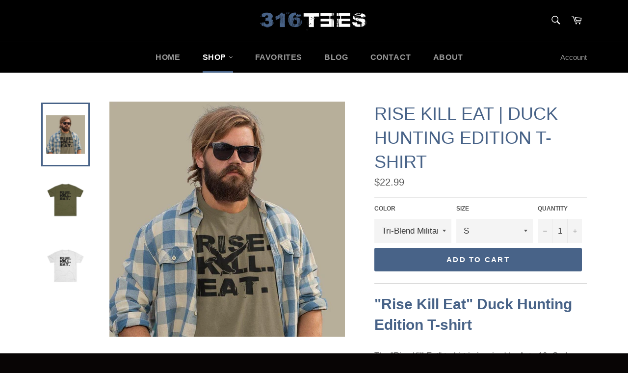

--- FILE ---
content_type: text/css
request_url: https://www.316tees.com/cdn/shop/t/16/assets/font.scss.css?v=1944062618331273431657820860
body_size: 105
content:
@font-face{font-family:Daytona;font-weight:400;font-style:normal;src:url(/cdn/fonts/daytona/daytona_n4.d776539bed73d80567b5a601d6a7d197f08f2dbc.woff2?h1=MzE2aW5rLmNvbQ&h2=MzE2dGVlcy5jb20&hmac=b9b219475609bde525a8328969040b0fe8a4c666b40d0e6ac16cafd441f3d3d7) format("woff2"),url(/cdn/fonts/daytona/daytona_n4.35380ee1c7856627ba662026da4752f244da9084.woff?h1=MzE2aW5rLmNvbQ&h2=MzE2dGVlcy5jb20&hmac=7500b817836bf6bab9f2464c9b81c56f834d73720c7bb127a9cdcdda9d463f24) format("woff")}@font-face{font-family:Univers Next;font-weight:400;font-style:normal;src:url(/cdn/fonts/univers_next/universnext_n4.4a48456b2aa8cb8990a7d6b6607281eacb472319.woff2?h1=MzE2aW5rLmNvbQ&h2=MzE2dGVlcy5jb20&hmac=2476b3ac57381cbebc9ea1d9d3220b80d638f2e3b14dec6d03086f14ad04f5ee) format("woff2"),url(/cdn/fonts/univers_next/universnext_n4.e7b32b8a5d75b6d38cb12ac00ad755e127451884.woff?h1=MzE2aW5rLmNvbQ&h2=MzE2dGVlcy5jb20&hmac=9de7dcf510910824863b1b34c8e696423b40e8dbe0585501cd48e8f5d8d20722) format("woff")}@font-face{font-family:Univers Next;font-weight:700;font-style:normal;src:url(/cdn/fonts/univers_next/universnext_n7.3462d95b858fed24557ac90a55bff181301f9fb4.woff2?h1=MzE2aW5rLmNvbQ&h2=MzE2dGVlcy5jb20&hmac=9ce1f0e4076f675c6f9781860e98f7f5e4d2956198c4205595d6d7582ac0db53) format("woff2"),url(/cdn/fonts/univers_next/universnext_n7.810f96a6ede92296db81d14f994cef904f6f4402.woff?h1=MzE2aW5rLmNvbQ&h2=MzE2dGVlcy5jb20&hmac=30eebe8437f42f0ddd9da6a24a37d8159b16ff4ae96b3cf2910ccff404c8bfe3) format("woff")}@font-face{font-family:Univers Next;font-weight:400;font-style:italic;src:url(/cdn/fonts/univers_next/universnext_i4.8a0a9600be86981f5e72c81e88297153b7d55f80.woff2?h1=MzE2aW5rLmNvbQ&h2=MzE2dGVlcy5jb20&hmac=7a68f9a77a620f3e4f880e2ab06015c233f8cbd8d08e6d5fe247fb340b53e4df) format("woff2"),url(/cdn/fonts/univers_next/universnext_i4.32ebdbc7091a2640f3881d8fed76a8c516c5f16a.woff?h1=MzE2aW5rLmNvbQ&h2=MzE2dGVlcy5jb20&hmac=739db96169f62b220129564f7e610a048a98d1af1c2ad8049b0d1f4af2bac7a5) format("woff")}@font-face{font-family:Univers Next;font-weight:700;font-style:italic;src:url(/cdn/fonts/univers_next/universnext_i7.8cb67e2739141aa97abf06afbc7460edb04aa84e.woff2?h1=MzE2aW5rLmNvbQ&h2=MzE2dGVlcy5jb20&hmac=e95965c6c07e56948b762422c29e269e9cd62dd72284abd14af08c448d0fa82c) format("woff2"),url(/cdn/fonts/univers_next/universnext_i7.21732ccd0e89b4a85b7a22e357619be130e279ee.woff?h1=MzE2aW5rLmNvbQ&h2=MzE2dGVlcy5jb20&hmac=8c58c0f0644a1321d0603c93a365d0dcd7d2e64be5a139875755fb09ee4b08d3) format("woff")}
/*# sourceMappingURL=/cdn/shop/t/16/assets/font.scss.css.map?v=1944062618331273431657820860 */


--- FILE ---
content_type: text/javascript
request_url: https://www.316tees.com/cdn/shop/t/16/assets/sca.affiliate.refer-customer-data.js?v=75584316415053292071657820860
body_size: -342
content:
var SCAAFFCustomerReferSetting={program:{active:!1,shop:"316ink.myshopify.com",incentive:{type:"percentage",value:"10.00",price_rule_id:"",coupon:""},program:"NzExMTg="},design:{refer_customer_button:{refer_button_text:"Refer & Earn Commisions",refer_background_color:"#336a9e",refer_text_color:"#ffffff",web_position:"left-bottom",mobile_position:"left-bottom"},refer_customer_invite:{popup_header:"Invite & Get 10% from friend's orders",popup_description:"Send your friends a 10% discount off their purchase. Once they make a purchase, you'll earn 10% for each order as well! This reward can be redeemed for coupons.",button_text_get_invite:"Get invite link",button_copy_invite:"Copy invite link",popup_background_color:"#1d85e8",popup_text_color:"#ffffff"},refer_customer_incentive_popup:{shop_header:"You got 10% Off",shop_description:"Congrats! Your friend has gifted you a coupon. Coupon will be automatically applied at the checkout page.",shop_button_text:"Shop now",shop_background_color:"#1d85e8",shop_text_color:"#ffffff"}}};
//# sourceMappingURL=/cdn/shop/t/16/assets/sca.affiliate.refer-customer-data.js.map?v=75584316415053292071657820860
